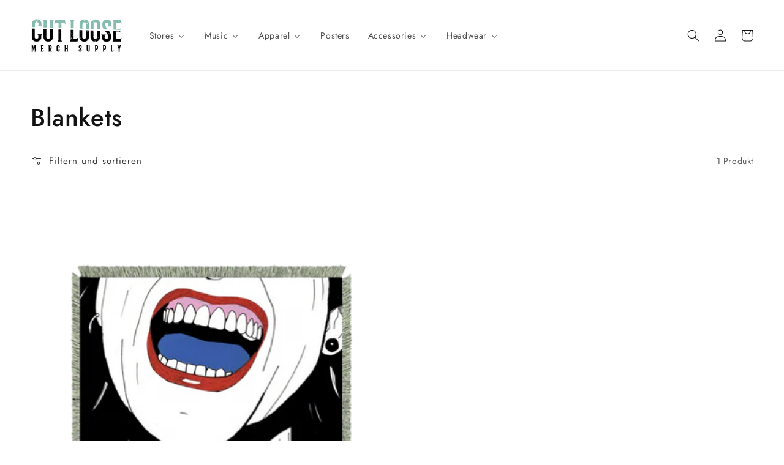

--- FILE ---
content_type: text/html; charset=UTF-8
request_url: https://apphero.co/ipTarget.php?callback=jQuery351002943445441870196_1769754810547&_=1769754810548
body_size: 9
content:

jQuery351002943445441870196_1769754810547({"co":"US","st":"OH","ci":"Columbus"})

--- FILE ---
content_type: text/css
request_url: https://cutloosemerch.com/cdn/shop/t/12/assets/component-list-menu.css?v=115089592683368194201643060631
body_size: -510
content:
.list-menu--right{right:0}.list-menu--disclosure{position:absolute;min-width:100%;width:20rem;border:1px solid rgba(var(--color-foreground),.2);background-color:rgb(var(--color-background))}.list-menu--disclosure:focus{outline:none}.list-menu__item--active{text-decoration:underline;text-underline-offset:.3rem}.list-menu--disclosure.localization-selector{max-height:18rem;overflow:auto;width:10rem;padding:.5rem}@media only screen and (min-width: 750px){ul.header__submenu.list-menu.list-menu--disclosure.caption-large.motion-reduce{width:550px!important}.header__submenu.list-menu li{width:25%;display:inline-block}}
/*# sourceMappingURL=/cdn/shop/t/12/assets/component-list-menu.css.map?v=115089592683368194201643060631 */


--- FILE ---
content_type: text/javascript; charset=utf-8
request_url: https://clm-trial.myshopify.com/products/remember-never-before-woven-blanket.js
body_size: 877
content:
{"id":8287337152737,"title":"Remember Never Before Woven Blanket","handle":"remember-never-before-woven-blanket","description":"\u003cp data-mce-fragment=\"1\"\u003eCelebrate the band’s 2023 album with the limited Remember Never Before Woven Blanket from July Talk. 6’ x 6’.\u003cstrong data-mce-fragment=\"1\"\u003e\u003c\/strong\u003e\u003c\/p\u003e\n\u003c!-- notionvc: f83ebad5-0659-4e23-94f2-d4a649c48c52 --\u003e\n\u003cp\u003e \u003c\/p\u003e","published_at":"2024-03-08T10:00:50-05:00","created_at":"2024-03-07T18:37:38-05:00","vendor":"July Talk","type":"BLANKET","tags":["accessories","blanket","july","july talk","WOVEN BLANKET"],"price":8000,"price_min":8000,"price_max":8000,"available":true,"price_varies":false,"compare_at_price":null,"compare_at_price_min":0,"compare_at_price_max":0,"compare_at_price_varies":false,"variants":[{"id":44624793698529,"title":"Default Title","option1":"Default Title","option2":null,"option3":null,"sku":"CL-JULYTALK-RNB-BLANKET","requires_shipping":true,"taxable":true,"featured_image":null,"available":true,"name":"Remember Never Before Woven Blanket","public_title":null,"options":["Default Title"],"price":8000,"weight":1000,"compare_at_price":null,"inventory_management":"shopify","barcode":"93698529","requires_selling_plan":false,"selling_plan_allocations":[]}],"images":["\/\/cdn.shopify.com\/s\/files\/1\/0465\/2528\/4517\/files\/JT-Remember-Never-Before-Woven-Blanket-Preview.png?v=1709854708"],"featured_image":"\/\/cdn.shopify.com\/s\/files\/1\/0465\/2528\/4517\/files\/JT-Remember-Never-Before-Woven-Blanket-Preview.png?v=1709854708","options":[{"name":"Title","position":1,"values":["Default Title"]}],"url":"\/products\/remember-never-before-woven-blanket","media":[{"alt":null,"id":34099798016225,"position":1,"preview_image":{"aspect_ratio":0.804,"height":1333,"width":1072,"src":"https:\/\/cdn.shopify.com\/s\/files\/1\/0465\/2528\/4517\/files\/JT-Remember-Never-Before-Woven-Blanket-Preview.png?v=1709854708"},"aspect_ratio":0.804,"height":1333,"media_type":"image","src":"https:\/\/cdn.shopify.com\/s\/files\/1\/0465\/2528\/4517\/files\/JT-Remember-Never-Before-Woven-Blanket-Preview.png?v=1709854708","width":1072}],"requires_selling_plan":false,"selling_plan_groups":[]}